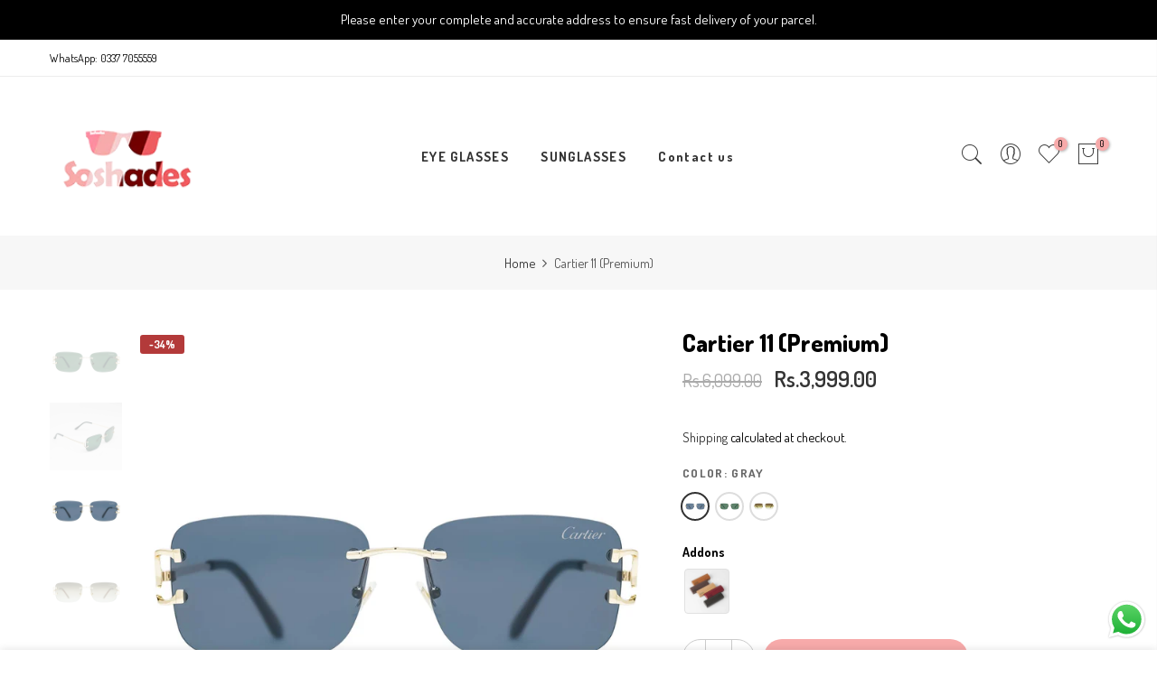

--- FILE ---
content_type: text/html; charset=utf-8
request_url: https://www.soshades.pk/products/cartier-11-premium/?view=cl_ppr
body_size: -313
content:
<style>#product-9166285504804 #callBackVariant_ppr ul[data-id="0"] .bg_color_gray.lazyloadt4sed {background-image: url(//www.soshades.pk/cdn/shop/files/76_180x.jpg?v=1711556493)}#product-9166285504804 #callBackVariant_ppr ul[data-id="0"] .bg_color_green.lazyloadt4sed {background-image: url(//www.soshades.pk/cdn/shop/files/72_180x.jpg?v=1711556496)}#product-9166285504804 #callBackVariant_ppr ul[data-id="0"] .bg_color_golden.lazyloadt4sed {background-image: url(//www.soshades.pk/cdn/shop/files/715_180x.jpg?v=1711556495)}
</style>

--- FILE ---
content_type: text/html; charset=utf-8
request_url: https://www.soshades.pk/products/cartier-11-premium/?view=js_ppr
body_size: 980
content:
<script type="application/json" id="ProductJson-template_ppr">{"id":9166285504804,"title":"Cartier 11 (Premium)","handle":"cartier-11-premium","description":"\u003cp\u003e\u003cspan data-mce-fragment=\"1\"\u003eThese sunnies feature a sleek shape that adds just the right amount of flair to any casual look.\u003c\/span\u003e\u003c\/p\u003e\n\u003cstyle type=\"text\/css\"\u003e\u003c!--td {border: 1px solid #cccccc;}br {mso-data-placement:same-cell;}--\u003e\u003c\/style\u003e\n\u003cp\u003e\u003cspan data-mce-fragment=\"1\"\u003e\u003cspan data-sheets-root=\"1\"\u003e\u003cstrong\u003eDimensions:\u003c\/strong\u003e lenses 62 mm, bridge 15 mm, temples 142 mm.\u003c\/span\u003e\u003c\/span\u003e\u003c\/p\u003e","published_at":"2024-03-27T21:21:31+05:00","created_at":"2024-03-27T21:21:31+05:00","vendor":"Soshades","type":"glasses","tags":["Cartier","glasses","men","New Arrivals","sunglasses","women"],"price":399900,"price_min":399900,"price_max":399900,"available":true,"price_varies":false,"compare_at_price":609900,"compare_at_price_min":609900,"compare_at_price_max":609900,"compare_at_price_varies":false,"variants":[{"id":48352765215012,"title":"Gray","option1":"Gray","option2":null,"option3":null,"sku":"","requires_shipping":true,"taxable":true,"featured_image":{"id":47380273070372,"product_id":9166285504804,"position":3,"created_at":"2024-03-27T21:21:31+05:00","updated_at":"2024-03-27T21:21:33+05:00","alt":null,"width":2000,"height":2000,"src":"\/\/www.soshades.pk\/cdn\/shop\/files\/76.jpg?v=1711556493","variant_ids":[48352765215012]},"available":true,"name":"Cartier 11 (Premium) - Gray","public_title":"Gray","options":["Gray"],"price":399900,"weight":0,"compare_at_price":609900,"inventory_management":"shopify","barcode":"","featured_media":{"alt":null,"id":39823443460388,"position":3,"preview_image":{"aspect_ratio":1.0,"height":2000,"width":2000,"src":"\/\/www.soshades.pk\/cdn\/shop\/files\/76.jpg?v=1711556493"}},"requires_selling_plan":false,"selling_plan_allocations":[]},{"id":48352765280548,"title":"Green","option1":"Green","option2":null,"option3":null,"sku":"","requires_shipping":true,"taxable":true,"featured_image":{"id":47380273463588,"product_id":9166285504804,"position":1,"created_at":"2024-03-27T21:21:31+05:00","updated_at":"2024-03-27T21:21:36+05:00","alt":null,"width":2000,"height":2000,"src":"\/\/www.soshades.pk\/cdn\/shop\/files\/72.jpg?v=1711556496","variant_ids":[48352765280548]},"available":true,"name":"Cartier 11 (Premium) - Green","public_title":"Green","options":["Green"],"price":399900,"weight":0,"compare_at_price":609900,"inventory_management":"shopify","barcode":"","featured_media":{"alt":null,"id":39823443362084,"position":1,"preview_image":{"aspect_ratio":1.0,"height":2000,"width":2000,"src":"\/\/www.soshades.pk\/cdn\/shop\/files\/72.jpg?v=1711556496"}},"requires_selling_plan":false,"selling_plan_allocations":[]},{"id":48352765313316,"title":"Golden","option1":"Golden","option2":null,"option3":null,"sku":"","requires_shipping":true,"taxable":true,"featured_image":{"id":47380273365284,"product_id":9166285504804,"position":5,"created_at":"2024-03-27T21:21:31+05:00","updated_at":"2024-03-27T21:21:35+05:00","alt":null,"width":2000,"height":2000,"src":"\/\/www.soshades.pk\/cdn\/shop\/files\/715.jpg?v=1711556495","variant_ids":[48352765313316]},"available":true,"name":"Cartier 11 (Premium) - Golden","public_title":"Golden","options":["Golden"],"price":399900,"weight":0,"compare_at_price":609900,"inventory_management":"shopify","barcode":"","featured_media":{"alt":null,"id":39823443525924,"position":5,"preview_image":{"aspect_ratio":1.0,"height":2000,"width":2000,"src":"\/\/www.soshades.pk\/cdn\/shop\/files\/715.jpg?v=1711556495"}},"requires_selling_plan":false,"selling_plan_allocations":[]}],"images":["\/\/www.soshades.pk\/cdn\/shop\/files\/72.jpg?v=1711556496","\/\/www.soshades.pk\/cdn\/shop\/files\/82_20fe32b4-ff2c-432e-88c1-a83aa8ce77aa.jpg?v=1711556495","\/\/www.soshades.pk\/cdn\/shop\/files\/76.jpg?v=1711556493","\/\/www.soshades.pk\/cdn\/shop\/files\/712_fc985500-8ef1-4852-b8e9-e1062a2e8017.jpg?v=1711556494","\/\/www.soshades.pk\/cdn\/shop\/files\/715.jpg?v=1711556495","\/\/www.soshades.pk\/cdn\/shop\/files\/81.jpg?v=1711556495","\/\/www.soshades.pk\/cdn\/shop\/files\/83.jpg?v=1711556494","\/\/www.soshades.pk\/cdn\/shop\/files\/820.jpg?v=1711556493"],"featured_image":"\/\/www.soshades.pk\/cdn\/shop\/files\/72.jpg?v=1711556496","options":["Color"],"media":[{"alt":null,"id":39823443362084,"position":1,"preview_image":{"aspect_ratio":1.0,"height":2000,"width":2000,"src":"\/\/www.soshades.pk\/cdn\/shop\/files\/72.jpg?v=1711556496"},"aspect_ratio":1.0,"height":2000,"media_type":"image","src":"\/\/www.soshades.pk\/cdn\/shop\/files\/72.jpg?v=1711556496","width":2000},{"alt":null,"id":39823443394852,"position":2,"preview_image":{"aspect_ratio":1.0,"height":2000,"width":2000,"src":"\/\/www.soshades.pk\/cdn\/shop\/files\/82_20fe32b4-ff2c-432e-88c1-a83aa8ce77aa.jpg?v=1711556495"},"aspect_ratio":1.0,"height":2000,"media_type":"image","src":"\/\/www.soshades.pk\/cdn\/shop\/files\/82_20fe32b4-ff2c-432e-88c1-a83aa8ce77aa.jpg?v=1711556495","width":2000},{"alt":null,"id":39823443460388,"position":3,"preview_image":{"aspect_ratio":1.0,"height":2000,"width":2000,"src":"\/\/www.soshades.pk\/cdn\/shop\/files\/76.jpg?v=1711556493"},"aspect_ratio":1.0,"height":2000,"media_type":"image","src":"\/\/www.soshades.pk\/cdn\/shop\/files\/76.jpg?v=1711556493","width":2000},{"alt":null,"id":39823443493156,"position":4,"preview_image":{"aspect_ratio":1.0,"height":2000,"width":2000,"src":"\/\/www.soshades.pk\/cdn\/shop\/files\/712_fc985500-8ef1-4852-b8e9-e1062a2e8017.jpg?v=1711556494"},"aspect_ratio":1.0,"height":2000,"media_type":"image","src":"\/\/www.soshades.pk\/cdn\/shop\/files\/712_fc985500-8ef1-4852-b8e9-e1062a2e8017.jpg?v=1711556494","width":2000},{"alt":null,"id":39823443525924,"position":5,"preview_image":{"aspect_ratio":1.0,"height":2000,"width":2000,"src":"\/\/www.soshades.pk\/cdn\/shop\/files\/715.jpg?v=1711556495"},"aspect_ratio":1.0,"height":2000,"media_type":"image","src":"\/\/www.soshades.pk\/cdn\/shop\/files\/715.jpg?v=1711556495","width":2000},{"alt":null,"id":39823443558692,"position":6,"preview_image":{"aspect_ratio":1.0,"height":2000,"width":2000,"src":"\/\/www.soshades.pk\/cdn\/shop\/files\/81.jpg?v=1711556495"},"aspect_ratio":1.0,"height":2000,"media_type":"image","src":"\/\/www.soshades.pk\/cdn\/shop\/files\/81.jpg?v=1711556495","width":2000},{"alt":null,"id":39823443591460,"position":7,"preview_image":{"aspect_ratio":1.0,"height":2000,"width":2000,"src":"\/\/www.soshades.pk\/cdn\/shop\/files\/83.jpg?v=1711556494"},"aspect_ratio":1.0,"height":2000,"media_type":"image","src":"\/\/www.soshades.pk\/cdn\/shop\/files\/83.jpg?v=1711556494","width":2000},{"alt":null,"id":39823443624228,"position":8,"preview_image":{"aspect_ratio":1.0,"height":2000,"width":2000,"src":"\/\/www.soshades.pk\/cdn\/shop\/files\/820.jpg?v=1711556493"},"aspect_ratio":1.0,"height":2000,"media_type":"image","src":"\/\/www.soshades.pk\/cdn\/shop\/files\/820.jpg?v=1711556493","width":2000}],"requires_selling_plan":false,"selling_plan_groups":[],"content":"\u003cp\u003e\u003cspan data-mce-fragment=\"1\"\u003eThese sunnies feature a sleek shape that adds just the right amount of flair to any casual look.\u003c\/span\u003e\u003c\/p\u003e\n\u003cstyle type=\"text\/css\"\u003e\u003c!--td {border: 1px solid #cccccc;}br {mso-data-placement:same-cell;}--\u003e\u003c\/style\u003e\n\u003cp\u003e\u003cspan data-mce-fragment=\"1\"\u003e\u003cspan data-sheets-root=\"1\"\u003e\u003cstrong\u003eDimensions:\u003c\/strong\u003e lenses 62 mm, bridge 15 mm, temples 142 mm.\u003c\/span\u003e\u003c\/span\u003e\u003c\/p\u003e"}</script><script type="application/json" id="ProductJson-incoming_ppr">{"size_avai":[1,1,1],"tt_size_avai": 3,"ck_so_un": false,"ntsoldout": false,"unvariants": false,"remove_soldout": false,"variants": [{"inventory_quantity": 18,"mdid": 39823443460388,"incoming": false,"next_incoming_date": null},{"ck_asdssa":"true ","inventory_quantity": 12,"mdid": 39823443362084,"incoming": false,"next_incoming_date": null},{"ck_asdssa":"true ","inventory_quantity": 9,"mdid": 39823443525924,"incoming": false,"next_incoming_date": null}]}</script> <script type="application/json" id="ModelJson-_ppr">[]</script><script type="application/json" id="NTsettingspr__ppr">{ "related_id":false, "recently_viewed":false, "ProductID":9166285504804, "PrHandle":"cartier-11-premium", "cat_handle":null, "scrolltop":null,"ThreeSixty":false,"hashtag":"none", "access_token":"none", "username":"none"}</script>
